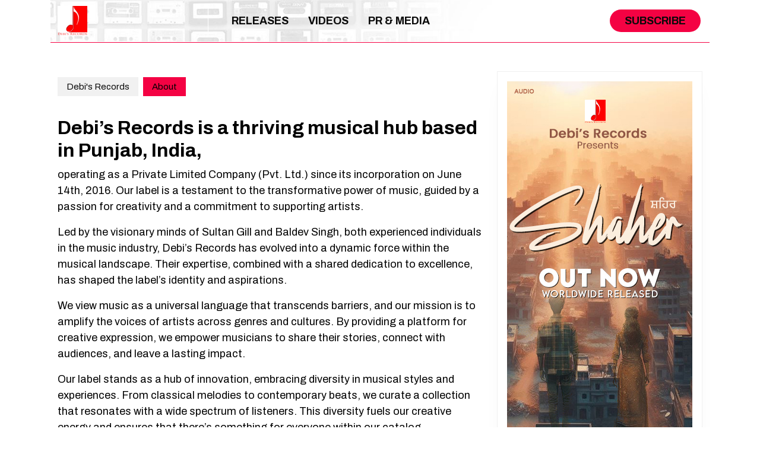

--- FILE ---
content_type: text/html; charset=UTF-8
request_url: https://debisrecords.com/about/
body_size: 16653
content:
<!DOCTYPE html>

<html lang="en-US">

  <head>
      <meta charset="UTF-8">
      <meta name="viewport" content="width=device-width">
      <title>About &#8211; Debi&#039;s Records</title>
<meta name='robots' content='max-image-preview:large' />
	<style>img:is([sizes="auto" i], [sizes^="auto," i]) { contain-intrinsic-size: 3000px 1500px }</style>
	<link rel='dns-prefetch' href='//www.googletagmanager.com' />
<link rel='dns-prefetch' href='//fonts.googleapis.com' />
<link rel="alternate" type="application/rss+xml" title="Debi&#039;s Records &raquo; Feed" href="https://debisrecords.com/feed/" />
<link rel="alternate" type="application/rss+xml" title="Debi&#039;s Records &raquo; Comments Feed" href="https://debisrecords.com/comments/feed/" />
<script type="text/javascript">
/* <![CDATA[ */
window._wpemojiSettings = {"baseUrl":"https:\/\/s.w.org\/images\/core\/emoji\/16.0.1\/72x72\/","ext":".png","svgUrl":"https:\/\/s.w.org\/images\/core\/emoji\/16.0.1\/svg\/","svgExt":".svg","source":{"concatemoji":"https:\/\/debisrecords.com\/wp-includes\/js\/wp-emoji-release.min.js?ver=6.8.3"}};
/*! This file is auto-generated */
!function(s,n){var o,i,e;function c(e){try{var t={supportTests:e,timestamp:(new Date).valueOf()};sessionStorage.setItem(o,JSON.stringify(t))}catch(e){}}function p(e,t,n){e.clearRect(0,0,e.canvas.width,e.canvas.height),e.fillText(t,0,0);var t=new Uint32Array(e.getImageData(0,0,e.canvas.width,e.canvas.height).data),a=(e.clearRect(0,0,e.canvas.width,e.canvas.height),e.fillText(n,0,0),new Uint32Array(e.getImageData(0,0,e.canvas.width,e.canvas.height).data));return t.every(function(e,t){return e===a[t]})}function u(e,t){e.clearRect(0,0,e.canvas.width,e.canvas.height),e.fillText(t,0,0);for(var n=e.getImageData(16,16,1,1),a=0;a<n.data.length;a++)if(0!==n.data[a])return!1;return!0}function f(e,t,n,a){switch(t){case"flag":return n(e,"\ud83c\udff3\ufe0f\u200d\u26a7\ufe0f","\ud83c\udff3\ufe0f\u200b\u26a7\ufe0f")?!1:!n(e,"\ud83c\udde8\ud83c\uddf6","\ud83c\udde8\u200b\ud83c\uddf6")&&!n(e,"\ud83c\udff4\udb40\udc67\udb40\udc62\udb40\udc65\udb40\udc6e\udb40\udc67\udb40\udc7f","\ud83c\udff4\u200b\udb40\udc67\u200b\udb40\udc62\u200b\udb40\udc65\u200b\udb40\udc6e\u200b\udb40\udc67\u200b\udb40\udc7f");case"emoji":return!a(e,"\ud83e\udedf")}return!1}function g(e,t,n,a){var r="undefined"!=typeof WorkerGlobalScope&&self instanceof WorkerGlobalScope?new OffscreenCanvas(300,150):s.createElement("canvas"),o=r.getContext("2d",{willReadFrequently:!0}),i=(o.textBaseline="top",o.font="600 32px Arial",{});return e.forEach(function(e){i[e]=t(o,e,n,a)}),i}function t(e){var t=s.createElement("script");t.src=e,t.defer=!0,s.head.appendChild(t)}"undefined"!=typeof Promise&&(o="wpEmojiSettingsSupports",i=["flag","emoji"],n.supports={everything:!0,everythingExceptFlag:!0},e=new Promise(function(e){s.addEventListener("DOMContentLoaded",e,{once:!0})}),new Promise(function(t){var n=function(){try{var e=JSON.parse(sessionStorage.getItem(o));if("object"==typeof e&&"number"==typeof e.timestamp&&(new Date).valueOf()<e.timestamp+604800&&"object"==typeof e.supportTests)return e.supportTests}catch(e){}return null}();if(!n){if("undefined"!=typeof Worker&&"undefined"!=typeof OffscreenCanvas&&"undefined"!=typeof URL&&URL.createObjectURL&&"undefined"!=typeof Blob)try{var e="postMessage("+g.toString()+"("+[JSON.stringify(i),f.toString(),p.toString(),u.toString()].join(",")+"));",a=new Blob([e],{type:"text/javascript"}),r=new Worker(URL.createObjectURL(a),{name:"wpTestEmojiSupports"});return void(r.onmessage=function(e){c(n=e.data),r.terminate(),t(n)})}catch(e){}c(n=g(i,f,p,u))}t(n)}).then(function(e){for(var t in e)n.supports[t]=e[t],n.supports.everything=n.supports.everything&&n.supports[t],"flag"!==t&&(n.supports.everythingExceptFlag=n.supports.everythingExceptFlag&&n.supports[t]);n.supports.everythingExceptFlag=n.supports.everythingExceptFlag&&!n.supports.flag,n.DOMReady=!1,n.readyCallback=function(){n.DOMReady=!0}}).then(function(){return e}).then(function(){var e;n.supports.everything||(n.readyCallback(),(e=n.source||{}).concatemoji?t(e.concatemoji):e.wpemoji&&e.twemoji&&(t(e.twemoji),t(e.wpemoji)))}))}((window,document),window._wpemojiSettings);
/* ]]> */
</script>

<style id='wp-emoji-styles-inline-css' type='text/css'>

	img.wp-smiley, img.emoji {
		display: inline !important;
		border: none !important;
		box-shadow: none !important;
		height: 1em !important;
		width: 1em !important;
		margin: 0 0.07em !important;
		vertical-align: -0.1em !important;
		background: none !important;
		padding: 0 !important;
	}
</style>
<link rel='stylesheet' id='wp-block-library-css' href='https://debisrecords.com/wp-includes/css/dist/block-library/style.min.css?ver=6.8.3' type='text/css' media='all' />
<style id='wp-block-library-theme-inline-css' type='text/css'>
.wp-block-audio :where(figcaption){color:#555;font-size:13px;text-align:center}.is-dark-theme .wp-block-audio :where(figcaption){color:#ffffffa6}.wp-block-audio{margin:0 0 1em}.wp-block-code{border:1px solid #ccc;border-radius:4px;font-family:Menlo,Consolas,monaco,monospace;padding:.8em 1em}.wp-block-embed :where(figcaption){color:#555;font-size:13px;text-align:center}.is-dark-theme .wp-block-embed :where(figcaption){color:#ffffffa6}.wp-block-embed{margin:0 0 1em}.blocks-gallery-caption{color:#555;font-size:13px;text-align:center}.is-dark-theme .blocks-gallery-caption{color:#ffffffa6}:root :where(.wp-block-image figcaption){color:#555;font-size:13px;text-align:center}.is-dark-theme :root :where(.wp-block-image figcaption){color:#ffffffa6}.wp-block-image{margin:0 0 1em}.wp-block-pullquote{border-bottom:4px solid;border-top:4px solid;color:currentColor;margin-bottom:1.75em}.wp-block-pullquote cite,.wp-block-pullquote footer,.wp-block-pullquote__citation{color:currentColor;font-size:.8125em;font-style:normal;text-transform:uppercase}.wp-block-quote{border-left:.25em solid;margin:0 0 1.75em;padding-left:1em}.wp-block-quote cite,.wp-block-quote footer{color:currentColor;font-size:.8125em;font-style:normal;position:relative}.wp-block-quote:where(.has-text-align-right){border-left:none;border-right:.25em solid;padding-left:0;padding-right:1em}.wp-block-quote:where(.has-text-align-center){border:none;padding-left:0}.wp-block-quote.is-large,.wp-block-quote.is-style-large,.wp-block-quote:where(.is-style-plain){border:none}.wp-block-search .wp-block-search__label{font-weight:700}.wp-block-search__button{border:1px solid #ccc;padding:.375em .625em}:where(.wp-block-group.has-background){padding:1.25em 2.375em}.wp-block-separator.has-css-opacity{opacity:.4}.wp-block-separator{border:none;border-bottom:2px solid;margin-left:auto;margin-right:auto}.wp-block-separator.has-alpha-channel-opacity{opacity:1}.wp-block-separator:not(.is-style-wide):not(.is-style-dots){width:100px}.wp-block-separator.has-background:not(.is-style-dots){border-bottom:none;height:1px}.wp-block-separator.has-background:not(.is-style-wide):not(.is-style-dots){height:2px}.wp-block-table{margin:0 0 1em}.wp-block-table td,.wp-block-table th{word-break:normal}.wp-block-table :where(figcaption){color:#555;font-size:13px;text-align:center}.is-dark-theme .wp-block-table :where(figcaption){color:#ffffffa6}.wp-block-video :where(figcaption){color:#555;font-size:13px;text-align:center}.is-dark-theme .wp-block-video :where(figcaption){color:#ffffffa6}.wp-block-video{margin:0 0 1em}:root :where(.wp-block-template-part.has-background){margin-bottom:0;margin-top:0;padding:1.25em 2.375em}
</style>
<style id='classic-theme-styles-inline-css' type='text/css'>
/*! This file is auto-generated */
.wp-block-button__link{color:#fff;background-color:#32373c;border-radius:9999px;box-shadow:none;text-decoration:none;padding:calc(.667em + 2px) calc(1.333em + 2px);font-size:1.125em}.wp-block-file__button{background:#32373c;color:#fff;text-decoration:none}
</style>
<style id='global-styles-inline-css' type='text/css'>
:root{--wp--preset--aspect-ratio--square: 1;--wp--preset--aspect-ratio--4-3: 4/3;--wp--preset--aspect-ratio--3-4: 3/4;--wp--preset--aspect-ratio--3-2: 3/2;--wp--preset--aspect-ratio--2-3: 2/3;--wp--preset--aspect-ratio--16-9: 16/9;--wp--preset--aspect-ratio--9-16: 9/16;--wp--preset--color--black: #000000;--wp--preset--color--cyan-bluish-gray: #abb8c3;--wp--preset--color--white: #ffffff;--wp--preset--color--pale-pink: #f78da7;--wp--preset--color--vivid-red: #cf2e2e;--wp--preset--color--luminous-vivid-orange: #ff6900;--wp--preset--color--luminous-vivid-amber: #fcb900;--wp--preset--color--light-green-cyan: #7bdcb5;--wp--preset--color--vivid-green-cyan: #00d084;--wp--preset--color--pale-cyan-blue: #8ed1fc;--wp--preset--color--vivid-cyan-blue: #0693e3;--wp--preset--color--vivid-purple: #9b51e0;--wp--preset--gradient--vivid-cyan-blue-to-vivid-purple: linear-gradient(135deg,rgba(6,147,227,1) 0%,rgb(155,81,224) 100%);--wp--preset--gradient--light-green-cyan-to-vivid-green-cyan: linear-gradient(135deg,rgb(122,220,180) 0%,rgb(0,208,130) 100%);--wp--preset--gradient--luminous-vivid-amber-to-luminous-vivid-orange: linear-gradient(135deg,rgba(252,185,0,1) 0%,rgba(255,105,0,1) 100%);--wp--preset--gradient--luminous-vivid-orange-to-vivid-red: linear-gradient(135deg,rgba(255,105,0,1) 0%,rgb(207,46,46) 100%);--wp--preset--gradient--very-light-gray-to-cyan-bluish-gray: linear-gradient(135deg,rgb(238,238,238) 0%,rgb(169,184,195) 100%);--wp--preset--gradient--cool-to-warm-spectrum: linear-gradient(135deg,rgb(74,234,220) 0%,rgb(151,120,209) 20%,rgb(207,42,186) 40%,rgb(238,44,130) 60%,rgb(251,105,98) 80%,rgb(254,248,76) 100%);--wp--preset--gradient--blush-light-purple: linear-gradient(135deg,rgb(255,206,236) 0%,rgb(152,150,240) 100%);--wp--preset--gradient--blush-bordeaux: linear-gradient(135deg,rgb(254,205,165) 0%,rgb(254,45,45) 50%,rgb(107,0,62) 100%);--wp--preset--gradient--luminous-dusk: linear-gradient(135deg,rgb(255,203,112) 0%,rgb(199,81,192) 50%,rgb(65,88,208) 100%);--wp--preset--gradient--pale-ocean: linear-gradient(135deg,rgb(255,245,203) 0%,rgb(182,227,212) 50%,rgb(51,167,181) 100%);--wp--preset--gradient--electric-grass: linear-gradient(135deg,rgb(202,248,128) 0%,rgb(113,206,126) 100%);--wp--preset--gradient--midnight: linear-gradient(135deg,rgb(2,3,129) 0%,rgb(40,116,252) 100%);--wp--preset--font-size--small: 13px;--wp--preset--font-size--medium: 20px;--wp--preset--font-size--large: 36px;--wp--preset--font-size--x-large: 42px;--wp--preset--spacing--20: 0.44rem;--wp--preset--spacing--30: 0.67rem;--wp--preset--spacing--40: 1rem;--wp--preset--spacing--50: 1.5rem;--wp--preset--spacing--60: 2.25rem;--wp--preset--spacing--70: 3.38rem;--wp--preset--spacing--80: 5.06rem;--wp--preset--shadow--natural: 6px 6px 9px rgba(0, 0, 0, 0.2);--wp--preset--shadow--deep: 12px 12px 50px rgba(0, 0, 0, 0.4);--wp--preset--shadow--sharp: 6px 6px 0px rgba(0, 0, 0, 0.2);--wp--preset--shadow--outlined: 6px 6px 0px -3px rgba(255, 255, 255, 1), 6px 6px rgba(0, 0, 0, 1);--wp--preset--shadow--crisp: 6px 6px 0px rgba(0, 0, 0, 1);}:where(.is-layout-flex){gap: 0.5em;}:where(.is-layout-grid){gap: 0.5em;}body .is-layout-flex{display: flex;}.is-layout-flex{flex-wrap: wrap;align-items: center;}.is-layout-flex > :is(*, div){margin: 0;}body .is-layout-grid{display: grid;}.is-layout-grid > :is(*, div){margin: 0;}:where(.wp-block-columns.is-layout-flex){gap: 2em;}:where(.wp-block-columns.is-layout-grid){gap: 2em;}:where(.wp-block-post-template.is-layout-flex){gap: 1.25em;}:where(.wp-block-post-template.is-layout-grid){gap: 1.25em;}.has-black-color{color: var(--wp--preset--color--black) !important;}.has-cyan-bluish-gray-color{color: var(--wp--preset--color--cyan-bluish-gray) !important;}.has-white-color{color: var(--wp--preset--color--white) !important;}.has-pale-pink-color{color: var(--wp--preset--color--pale-pink) !important;}.has-vivid-red-color{color: var(--wp--preset--color--vivid-red) !important;}.has-luminous-vivid-orange-color{color: var(--wp--preset--color--luminous-vivid-orange) !important;}.has-luminous-vivid-amber-color{color: var(--wp--preset--color--luminous-vivid-amber) !important;}.has-light-green-cyan-color{color: var(--wp--preset--color--light-green-cyan) !important;}.has-vivid-green-cyan-color{color: var(--wp--preset--color--vivid-green-cyan) !important;}.has-pale-cyan-blue-color{color: var(--wp--preset--color--pale-cyan-blue) !important;}.has-vivid-cyan-blue-color{color: var(--wp--preset--color--vivid-cyan-blue) !important;}.has-vivid-purple-color{color: var(--wp--preset--color--vivid-purple) !important;}.has-black-background-color{background-color: var(--wp--preset--color--black) !important;}.has-cyan-bluish-gray-background-color{background-color: var(--wp--preset--color--cyan-bluish-gray) !important;}.has-white-background-color{background-color: var(--wp--preset--color--white) !important;}.has-pale-pink-background-color{background-color: var(--wp--preset--color--pale-pink) !important;}.has-vivid-red-background-color{background-color: var(--wp--preset--color--vivid-red) !important;}.has-luminous-vivid-orange-background-color{background-color: var(--wp--preset--color--luminous-vivid-orange) !important;}.has-luminous-vivid-amber-background-color{background-color: var(--wp--preset--color--luminous-vivid-amber) !important;}.has-light-green-cyan-background-color{background-color: var(--wp--preset--color--light-green-cyan) !important;}.has-vivid-green-cyan-background-color{background-color: var(--wp--preset--color--vivid-green-cyan) !important;}.has-pale-cyan-blue-background-color{background-color: var(--wp--preset--color--pale-cyan-blue) !important;}.has-vivid-cyan-blue-background-color{background-color: var(--wp--preset--color--vivid-cyan-blue) !important;}.has-vivid-purple-background-color{background-color: var(--wp--preset--color--vivid-purple) !important;}.has-black-border-color{border-color: var(--wp--preset--color--black) !important;}.has-cyan-bluish-gray-border-color{border-color: var(--wp--preset--color--cyan-bluish-gray) !important;}.has-white-border-color{border-color: var(--wp--preset--color--white) !important;}.has-pale-pink-border-color{border-color: var(--wp--preset--color--pale-pink) !important;}.has-vivid-red-border-color{border-color: var(--wp--preset--color--vivid-red) !important;}.has-luminous-vivid-orange-border-color{border-color: var(--wp--preset--color--luminous-vivid-orange) !important;}.has-luminous-vivid-amber-border-color{border-color: var(--wp--preset--color--luminous-vivid-amber) !important;}.has-light-green-cyan-border-color{border-color: var(--wp--preset--color--light-green-cyan) !important;}.has-vivid-green-cyan-border-color{border-color: var(--wp--preset--color--vivid-green-cyan) !important;}.has-pale-cyan-blue-border-color{border-color: var(--wp--preset--color--pale-cyan-blue) !important;}.has-vivid-cyan-blue-border-color{border-color: var(--wp--preset--color--vivid-cyan-blue) !important;}.has-vivid-purple-border-color{border-color: var(--wp--preset--color--vivid-purple) !important;}.has-vivid-cyan-blue-to-vivid-purple-gradient-background{background: var(--wp--preset--gradient--vivid-cyan-blue-to-vivid-purple) !important;}.has-light-green-cyan-to-vivid-green-cyan-gradient-background{background: var(--wp--preset--gradient--light-green-cyan-to-vivid-green-cyan) !important;}.has-luminous-vivid-amber-to-luminous-vivid-orange-gradient-background{background: var(--wp--preset--gradient--luminous-vivid-amber-to-luminous-vivid-orange) !important;}.has-luminous-vivid-orange-to-vivid-red-gradient-background{background: var(--wp--preset--gradient--luminous-vivid-orange-to-vivid-red) !important;}.has-very-light-gray-to-cyan-bluish-gray-gradient-background{background: var(--wp--preset--gradient--very-light-gray-to-cyan-bluish-gray) !important;}.has-cool-to-warm-spectrum-gradient-background{background: var(--wp--preset--gradient--cool-to-warm-spectrum) !important;}.has-blush-light-purple-gradient-background{background: var(--wp--preset--gradient--blush-light-purple) !important;}.has-blush-bordeaux-gradient-background{background: var(--wp--preset--gradient--blush-bordeaux) !important;}.has-luminous-dusk-gradient-background{background: var(--wp--preset--gradient--luminous-dusk) !important;}.has-pale-ocean-gradient-background{background: var(--wp--preset--gradient--pale-ocean) !important;}.has-electric-grass-gradient-background{background: var(--wp--preset--gradient--electric-grass) !important;}.has-midnight-gradient-background{background: var(--wp--preset--gradient--midnight) !important;}.has-small-font-size{font-size: var(--wp--preset--font-size--small) !important;}.has-medium-font-size{font-size: var(--wp--preset--font-size--medium) !important;}.has-large-font-size{font-size: var(--wp--preset--font-size--large) !important;}.has-x-large-font-size{font-size: var(--wp--preset--font-size--x-large) !important;}
:where(.wp-block-post-template.is-layout-flex){gap: 1.25em;}:where(.wp-block-post-template.is-layout-grid){gap: 1.25em;}
:where(.wp-block-columns.is-layout-flex){gap: 2em;}:where(.wp-block-columns.is-layout-grid){gap: 2em;}
:root :where(.wp-block-pullquote){font-size: 1.5em;line-height: 1.6;}
</style>
<link rel='stylesheet' id='embedpress-style-css' href='https://debisrecords.com/wp-content/plugins/embedpress/assets/css/embedpress.css?ver=4.2.7' type='text/css' media='all' />
<link rel='stylesheet' id='bootstrap-style-css' href='https://debisrecords.com/wp-content/themes/music-recording-studio/assets/css/bootstrap.css?ver=6.8.3' type='text/css' media='all' />
<link rel='stylesheet' id='music-recording-studio-basic-style-css' href='https://debisrecords.com/wp-content/themes/music-recording-studio/style.css?ver=6.8.3' type='text/css' media='all' />
<style id='music-recording-studio-basic-style-inline-css' type='text/css'>
.more-btn a:hover,input[type="submit"]:hover,#comments input[type="submit"]:hover,#comments a.comment-reply-link:hover,.pagination .current,.pagination a:hover,#footer .tagcloud a:hover,#sidebar .tagcloud a:hover,.woocommerce #respond input#submit:hover, .woocommerce a.button:hover, .woocommerce button.button:hover, .woocommerce input.button:hover,.woocommerce #respond input#submit.alt:hover, .woocommerce a.button.alt:hover, .woocommerce button.button.alt:hover, .woocommerce input.button.alt:hover,.widget_product_search button:hover,nav.woocommerce-MyAccount-navigation ul li:hover, .main-navigation ul li a:hover, .main-navigation ul.sub-menu>li>a:before, #slider .carousel-control-next i:hover, #slider .carousel-control-prev i:hover, .view-all-btn a,.more-btn a,#comments input[type="submit"],#comments a.comment-reply-link,input[type="submit"],.woocommerce #respond input#submit, .woocommerce a.button, .woocommerce button.button, .woocommerce input.button,.woocommerce #respond input#submit.alt, .woocommerce a.button.alt, .woocommerce button.button.alt, .woocommerce input.button.alt,nav.woocommerce-MyAccount-navigation ul li,.pro-button a, .woocommerce a.added_to_cart.wc-forward, #service-section .owl-nav button:hover i, #preloader, #footer-2, #footer .wp-block-search .wp-block-search__button, #sidebar .wp-block-search .wp-block-search__button, .scrollup i, #sidebar h3, .pagination span, .pagination a, .widget_product_search button, .woocommerce span.onsale, .toggle-nav button, .breadcrumbs a:hover, .breadcrumbs span,#sidebar label.wp-block-search__label,#sidebar .wp-block-heading,.nav-previous a,.nav-next a,#sidebar ul li::before,.wp-block-tag-cloud a:hover,span.post-page-numbers.current, span.post-page-numbers.current, .post-nav-links a,a.wc-block-components-checkout-return-to-cart-button, a.wc-block-components-checkout-return-to-cart-button:hover{background-color: #f40243;}.wp-block-woocommerce-cart .wc-block-cart__submit-button, .wc-block-components-checkout-place-order-button, .wc-block-components-totals-coupon__button,.wc-block-components-order-summary .wc-block-components-order-summary-item__quantity,.wp-block-woocommerce-empty-cart-block .wc-block-grid__product-onsale,.wp-block-button__link{background-color: #f40243!important;}a, #service-section strong, #service-section .owl-nav button i, .post-main-box:hover .post-info span a, .single-post .post-info:hover a, .middle-bar h6, .post-main-box:hover h2 a, #footer .textwidget a,#footer li a:hover,.post-main-box:hover h3 a,#sidebar ul li a:hover,.post-navigation a:hover .post-title, .post-navigation a:focus .post-title,.post-navigation a:hover,.post-navigation a:focus,.wp-block-quote, .wp-block-quote:not(.is-large):not(.is-style-large), .wp-block-pullquote{color: #f40243;}#slider .carousel-control-next i:hover, #slider .carousel-control-prev i:hover, #service-section .owl-nav button i,.wp-block-quote, .wp-block-quote:not(.is-large):not(.is-style-large), .wp-block-pullquote,.wp-block-woocommerce-empty-cart-block .wc-block-grid__product-onsale{border-color: #f40243!important;}.main-header{border-bottom-color: #f40243;}a:focus span, a:focus, input[type="text"]:focus, input[type="email"]:focus, input[type="phno"]:focus, input[type="password"]:focus, input[type="search"]:focus, input[type="tel"]:focus, textarea:focus, input[type="submit"]:focus, #comments:focus, select:focus, button:focus, .main-navigation ul ul a:focus, .toggle-nav button:focus, .main-navigation a:focus, .toggle-nav button:focus, #footer a:focus, .serach_inner input[type="submit"]:focus, button.close:focus{outline: 3px solid#f40243!important;}@media screen and (max-width:1000px) {.main-navigation a:hover{
			color:#f40243!important;
			}}@media screen and (max-width:768px) {.page-template-custom-home-page .main-header{
			border-bottom-color:#f40243!important;
			}}body{max-width: 1140px; width: 100%; padding-right: 15px; padding-left: 15px; margin-right: auto; margin-left: auto;}.box-image img, #content-vw img{box-shadow: 2px 2px 2px #cccccc;}@media screen and (max-width:575px){.main-header.header-sticky.header-fixed{position:static;} }@media screen and (max-width:575px) {#slider{display:none;} }@media screen and (max-width:575px){.page-template-custom-home-page.admin-bar .homepageheader{margin-top: 45px;} }@media screen and (max-width:575px) {#sidebar{display:none;} }@media screen and (max-width:575px) {.scrollup i{visibility:visible !important;} }.post-main-box .more-btn a{border-radius: 14px;}.post-main-box .more-btn a{padding-top: 3px!important; padding-bottom: 3px!important;padding-left: !important;padding-right: !important;}.more-btn a{font-size: 14;}.more-btn a{text-transform:Capitalize;}.more-btn a{letter-spacing: ;}.post-main-box{}#footer-2{background-color: #de3960;}#footer h3, #footer .wp-block-search .wp-block-search__label{text-align: left;}#footer .widget{text-align: left;}.copyright p{text-align: left;}
		@media screen and (max-width:720px) {
			.copyright p{text-align: center;} }#footer{background-color: #2b2b2b;}#footer{background-attachment: fixed !important; background-position: center !important;}#footer{background-position: center center!important;}.main-header .logo{padding: 0px;}.logo img{width: 50px;}.logo img{height: 50px;}.main-navigation a{color: #0a0a0a;}.main-navigation ul li a:hover{color: #2b2b2b;}.main-navigation a{}.main-navigation a{font-weight: 500;}.main-navigation a{text-transform:Capitalize;}.woocommerce ul.products li.product .onsale{left: -10px; right: auto;}.woocommerce span.onsale{border-radius: 100px;}.scrollup i{border-radius: 10px;}#sidebar .custom-social-icons i, #footer-2 .custom-social-icons i{font-size: 2px;}#sidebar .custom-social-icons i, #footer-2 .custom-social-icons i{padding: 2px;}#sidebar .custom-social-icons i, #footer-2 .custom-social-icons i{width: 2px;}#sidebar .custom-social-icons i, #footer-2 .custom-social-icons i{height: 2px;}#footer{}#footer h3, a.rsswidget.rss-widget-title{letter-spacing: 1px;}#footer h3, a.rsswidget.rss-widget-title{font-size: 30px;}#footer h3{text-transform:Capitalize;}#footer h3, a.rsswidget.rss-widget-title{font-weight: 600;}@media screen and (max-width:575px){
			#preloader{display:none !important;} }@media screen and (min-width:768px) {.breadcrumbs{text-align:start;}}
.more-btn a:hover,input[type="submit"]:hover,#comments input[type="submit"]:hover,#comments a.comment-reply-link:hover,.pagination .current,.pagination a:hover,#footer .tagcloud a:hover,#sidebar .tagcloud a:hover,.woocommerce #respond input#submit:hover, .woocommerce a.button:hover, .woocommerce button.button:hover, .woocommerce input.button:hover,.woocommerce #respond input#submit.alt:hover, .woocommerce a.button.alt:hover, .woocommerce button.button.alt:hover, .woocommerce input.button.alt:hover,.widget_product_search button:hover,nav.woocommerce-MyAccount-navigation ul li:hover, .main-navigation ul li a:hover, .main-navigation ul.sub-menu>li>a:before, #slider .carousel-control-next i:hover, #slider .carousel-control-prev i:hover, .view-all-btn a,.more-btn a,#comments input[type="submit"],#comments a.comment-reply-link,input[type="submit"],.woocommerce #respond input#submit, .woocommerce a.button, .woocommerce button.button, .woocommerce input.button,.woocommerce #respond input#submit.alt, .woocommerce a.button.alt, .woocommerce button.button.alt, .woocommerce input.button.alt,nav.woocommerce-MyAccount-navigation ul li,.pro-button a, .woocommerce a.added_to_cart.wc-forward, #service-section .owl-nav button:hover i, #preloader, #footer-2, #footer .wp-block-search .wp-block-search__button, #sidebar .wp-block-search .wp-block-search__button, .scrollup i, #sidebar h3, .pagination span, .pagination a, .widget_product_search button, .woocommerce span.onsale, .toggle-nav button, .breadcrumbs a:hover, .breadcrumbs span,#sidebar label.wp-block-search__label,#sidebar .wp-block-heading,.nav-previous a,.nav-next a,#sidebar ul li::before,.wp-block-tag-cloud a:hover,span.post-page-numbers.current, span.post-page-numbers.current, .post-nav-links a,a.wc-block-components-checkout-return-to-cart-button, a.wc-block-components-checkout-return-to-cart-button:hover{background-color: #f40243;}.wp-block-woocommerce-cart .wc-block-cart__submit-button, .wc-block-components-checkout-place-order-button, .wc-block-components-totals-coupon__button,.wc-block-components-order-summary .wc-block-components-order-summary-item__quantity,.wp-block-woocommerce-empty-cart-block .wc-block-grid__product-onsale,.wp-block-button__link{background-color: #f40243!important;}a, #service-section strong, #service-section .owl-nav button i, .post-main-box:hover .post-info span a, .single-post .post-info:hover a, .middle-bar h6, .post-main-box:hover h2 a, #footer .textwidget a,#footer li a:hover,.post-main-box:hover h3 a,#sidebar ul li a:hover,.post-navigation a:hover .post-title, .post-navigation a:focus .post-title,.post-navigation a:hover,.post-navigation a:focus,.wp-block-quote, .wp-block-quote:not(.is-large):not(.is-style-large), .wp-block-pullquote{color: #f40243;}#slider .carousel-control-next i:hover, #slider .carousel-control-prev i:hover, #service-section .owl-nav button i,.wp-block-quote, .wp-block-quote:not(.is-large):not(.is-style-large), .wp-block-pullquote,.wp-block-woocommerce-empty-cart-block .wc-block-grid__product-onsale{border-color: #f40243!important;}.main-header{border-bottom-color: #f40243;}a:focus span, a:focus, input[type="text"]:focus, input[type="email"]:focus, input[type="phno"]:focus, input[type="password"]:focus, input[type="search"]:focus, input[type="tel"]:focus, textarea:focus, input[type="submit"]:focus, #comments:focus, select:focus, button:focus, .main-navigation ul ul a:focus, .toggle-nav button:focus, .main-navigation a:focus, .toggle-nav button:focus, #footer a:focus, .serach_inner input[type="submit"]:focus, button.close:focus{outline: 3px solid#f40243!important;}@media screen and (max-width:1000px) {.main-navigation a:hover{
			color:#f40243!important;
			}}@media screen and (max-width:768px) {.page-template-custom-home-page .main-header{
			border-bottom-color:#f40243!important;
			}}body{max-width: 1140px; width: 100%; padding-right: 15px; padding-left: 15px; margin-right: auto; margin-left: auto;}.box-image img, #content-vw img{box-shadow: 2px 2px 2px #cccccc;}@media screen and (max-width:575px){.main-header.header-sticky.header-fixed{position:static;} }@media screen and (max-width:575px) {#slider{display:none;} }@media screen and (max-width:575px){.page-template-custom-home-page.admin-bar .homepageheader{margin-top: 45px;} }@media screen and (max-width:575px) {#sidebar{display:none;} }@media screen and (max-width:575px) {.scrollup i{visibility:visible !important;} }.post-main-box .more-btn a{border-radius: 14px;}.post-main-box .more-btn a{padding-top: 3px!important; padding-bottom: 3px!important;padding-left: !important;padding-right: !important;}.more-btn a{font-size: 14;}.more-btn a{text-transform:Capitalize;}.more-btn a{letter-spacing: ;}.post-main-box{}#footer-2{background-color: #de3960;}#footer h3, #footer .wp-block-search .wp-block-search__label{text-align: left;}#footer .widget{text-align: left;}.copyright p{text-align: left;}
		@media screen and (max-width:720px) {
			.copyright p{text-align: center;} }#footer{background-color: #2b2b2b;}#footer{background-attachment: fixed !important; background-position: center !important;}#footer{background-position: center center!important;}.main-header .logo{padding: 0px;}.logo img{width: 50px;}.logo img{height: 50px;}.main-navigation a{color: #0a0a0a;}.main-navigation ul li a:hover{color: #2b2b2b;}.main-navigation a{}.main-navigation a{font-weight: 500;}.main-navigation a{text-transform:Capitalize;}.woocommerce ul.products li.product .onsale{left: -10px; right: auto;}.woocommerce span.onsale{border-radius: 100px;}.scrollup i{border-radius: 10px;}#sidebar .custom-social-icons i, #footer-2 .custom-social-icons i{font-size: 2px;}#sidebar .custom-social-icons i, #footer-2 .custom-social-icons i{padding: 2px;}#sidebar .custom-social-icons i, #footer-2 .custom-social-icons i{width: 2px;}#sidebar .custom-social-icons i, #footer-2 .custom-social-icons i{height: 2px;}#footer{}#footer h3, a.rsswidget.rss-widget-title{letter-spacing: 1px;}#footer h3, a.rsswidget.rss-widget-title{font-size: 30px;}#footer h3{text-transform:Capitalize;}#footer h3, a.rsswidget.rss-widget-title{font-weight: 600;}@media screen and (max-width:575px){
			#preloader{display:none !important;} }@media screen and (min-width:768px) {.breadcrumbs{text-align:start;}}

        .main-header{
			background-image:url('https://debisrecords.com/wp-content/uploads/2023/08/cropped-Debis_Records_Header_Img_ref.jpg');
			background-position: center top;
		    background-size: 100% 100%;
		}
</style>
<link rel='stylesheet' id='musician-band-artist-style-css' href='https://debisrecords.com/wp-content/themes/musician-band-artist/style.css?ver=6.8.3' type='text/css' media='all' />
<style id='musician-band-artist-style-inline-css' type='text/css'>
.header-btn a, .seemore-btn a, .abt-cont i,.post-categories li a ,.post-categories li a:hover,.post-nav-links span,.post-nav-links a,.wp-block-button__link,.wp-block-tag-cloud a:hover,.wp-block-woocommerce-cart .wc-block-cart__submit-button, .wc-block-components-checkout-place-order-button, .wc-block-components-totals-coupon__button,.wp-block-woocommerce-empty-cart-block .wc-block-grid__product-onsale{background: #f40243 !important;}#topbar .social-icons .widget a:hover, p.site-title a:hover, .logo h1 a:hover,.main-navigation ul li a:hover{color: #f40243 !important;}body{max-width: 1140px; width: 100%; padding-right: 15px; padding-left: 15px; margin-right: auto; margin-left: auto;}.page-template-custom-home-page .main-header{width: 100%;}.scrollup i{right: 100px;}.scrollup.left i{left: 100px;}.main-navigation a, .page-template-custom-home-page .main-navigation a{color: #0a0a0a;}.main-navigation ul li a:hover{color: #2b2b2b!important;}#footer{background-color: #2b2b2b;} .page-template-custom-home-page .main-navigation a{ color: #000;}.main-navigation a{font-weight: 700;}.main-navigation a{text-transform:Capitalize;}
</style>
<link rel='stylesheet' id='musician-band-artist-block-style-css' href='https://debisrecords.com/wp-content/themes/musician-band-artist/assets/css/blocks.css?ver=6.8.3' type='text/css' media='all' />
<link rel='stylesheet' id='owl.carousel-style-css' href='https://debisrecords.com/wp-content/themes/musician-band-artist/assets/css/owl.carousel.css?ver=6.8.3' type='text/css' media='all' />
<link rel='stylesheet' id='musician-band-artist-block-patterns-style-frontend-css' href='https://debisrecords.com/wp-content/themes/musician-band-artist/inc/block-patterns/css/block-frontend.css?ver=6.8.3' type='text/css' media='all' />
<link rel='stylesheet' id='music-recording-studio-font-css' href='//fonts.googleapis.com/css?family=ABeeZee%3Aital%400%3B1%7CAbril+Fatface%7CAcme%7CAlfa+Slab+One%7CAllura%7CAnton%7CArchitects+Daughter%7CArchivo%3Aital%2Cwght%400%2C100%3B0%2C200%3B0%2C300%3B0%2C400%3B0%2C500%3B0%2C600%3B0%2C700%3B0%2C800%3B0%2C900%3B1%2C100%3B1%2C200%3B1%2C300%3B1%2C400%3B1%2C500%3B1%2C600%3B1%2C700%3B1%2C800%3B1%2C900%7CArimo%3Aital%2Cwght%400%2C400%3B0%2C500%3B0%2C600%3B0%2C700%3B1%2C400%3B1%2C500%3B1%2C600%3B1%2C700%7CArsenal%3Aital%2Cwght%400%2C400%3B0%2C700%3B1%2C400%3B1%2C700%7CArvo%3Aital%2Cwght%400%2C400%3B0%2C700%3B1%2C400%3B1%2C700%7CAlegreya+Sans%3Aital%2Cwght%400%2C100%3B0%2C300%3B0%2C400%3B0%2C500%3B0%2C700%3B0%2C800%3B0%2C900%3B1%2C100%3B1%2C300%3B1%2C400%3B1%2C500%3B1%2C700%3B1%2C800%3B1%2C900%7CAsap%3Aital%2Cwght%400%2C100%3B0%2C200%3B0%2C300%3B0%2C400%3B0%2C500%3B0%2C600%3B0%2C700%3B0%2C800%3B0%2C900%3B1%2C100%3B1%2C200%3B1%2C300%3B1%2C400%3B1%2C500%3B1%2C600%3B1%2C700%3B1%2C800%3B1%2C900%7CAssistant%3Awght%40200%3B300%3B400%3B500%3B600%3B700%3B800%7CAveria+Serif+Libre%3Aital%2Cwght%400%2C300%3B0%2C400%3B0%2C700%3B1%2C300%3B1%2C400%3B1%2C700%7CBangers%7CBoogaloo%7CBad+Script%7CBarlow+Condensed%3Aital%2Cwght%400%2C100%3B0%2C200%3B0%2C300%3B0%2C400%3B0%2C500%3B0%2C600%3B0%2C700%3B0%2C800%3B0%2C900%3B1%2C100%3B1%2C200%3B1%2C300%3B1%2C400%3B1%2C500%3B1%2C600%3B1%2C700%3B1%2C800%3B1%2C900%7CBitter%3Aital%2Cwght%400%2C100%3B0%2C200%3B0%2C300%3B0%2C400%3B0%2C500%3B0%2C600%3B0%2C700%3B0%2C800%3B0%2C900%3B1%2C100%3B1%2C200%3B1%2C300%3B1%2C400%3B1%2C500%3B1%2C600%3B1%2C700%3B1%2C800%3B1%2C900%7CBree+Serif%7CBenchNine%3Awght%40300%3B400%3B700%7CCabin%3Aital%2Cwght%400%2C400%3B0%2C500%3B0%2C600%3B0%2C700%3B1%2C400%3B1%2C500%3B1%2C600%3B1%2C700%7CCardo%3Aital%2Cwght%400%2C400%3B0%2C700%3B1%2C400%7CCourgette%7CCaveat+Brush%7CCherry+Swash%3Awght%40400%3B700%7CCormorant+Garamond%3Aital%2Cwght%400%2C300%3B0%2C400%3B0%2C500%3B0%2C600%3B0%2C700%3B1%2C300%3B1%2C400%3B1%2C500%3B1%2C600%3B1%2C700%7CCrimson+Text%3Aital%2Cwght%400%2C400%3B0%2C600%3B0%2C700%3B1%2C400%3B1%2C600%3B1%2C700%7CCuprum%3Aital%2Cwght%400%2C400%3B0%2C500%3B0%2C600%3B0%2C700%3B1%2C400%3B1%2C500%3B1%2C600%3B1%2C700%7CCookie%7CComing+Soon%7CCharm%3Awght%40400%3B700%7CChewy%7CDays+One%7CDM+Serif+Display%3Aital%400%3B1%7CDosis%3Awght%40200%3B300%3B400%3B500%3B600%3B700%3B800%7CEB+Garamond%3Aital%2Cwght%400%2C400%3B0%2C500%3B0%2C600%3B0%2C700%3B0%2C800%3B1%2C400%3B1%2C500%3B1%2C600%3B1%2C700%3B1%2C800%7CEconomica%3Aital%2Cwght%400%2C400%3B0%2C700%3B1%2C400%3B1%2C700%7CExo+2%3Aital%2Cwght%400%2C100%3B0%2C200%3B0%2C300%3B0%2C400%3B0%2C500%3B0%2C600%3B0%2C700%3B0%2C800%3B0%2C900%3B1%2C100%3B1%2C200%3B1%2C400%3B1%2C500%3B1%2C600%3B1%2C700%3B1%2C800%3B1%2C900%7CFira+Sans%3Aital%2Cwght%400%2C100%3B0%2C200%3B0%2C300%3B0%2C400%3B0%2C500%3B0%2C600%3B0%2C700%3B0%2C800%3B0%2C900%3B1%2C100%3B1%2C200%3B1%2C300%3B1%2C400%3B1%2C500%3B1%2C600%3B1%2C700%3B1%2C800%3B1%2C900%7CFredoka+One%7CFjalla+One%7CFrank+Ruhl+Libre%3Awght%40300%3B400%3B500%3B700%3B900%7CGabriela%7CGloria+Hallelujah%7CGreat+Vibes%7CHandlee%7CHammersmith+One%7CHeebo%3Awght%40100%3B200%3B300%3B400%3B500%3B600%3B700%3B800%3B900%7CHind%3Awght%40300%3B400%3B500%3B600%3B700%7CInconsolata%3Awght%40200%3B300%3B400%3B500%3B600%3B700%3B800%3B900%7CIndie+Flower%7CIM+Fell+English+SC%7CJulius+Sans+One%7CJomhuria%7CJosefin+Slab%3Aital%2Cwght%400%2C100%3B0%2C200%3B0%2C300%3B0%2C400%3B0%2C500%3B0%2C600%3B0%2C700%3B1%2C100%3B1%2C200%3B1%2C300%3B1%2C400%3B1%2C500%3B1%2C600%3B1%2C700%7CJosefin+Sans%3Aital%2Cwght%400%2C100%3B0%2C200%3B0%2C300%3B0%2C400%3B0%2C500%3B0%2C600%3B0%2C700%3B1%2C100%3B1%2C200%3B1%2C300%3B1%2C400%3B1%2C500%3B1%2C600%3B1%2C700%7CJost%3Aital%2Cwght%400%2C100%3B0%2C200%3B0%2C300%3B0%2C400%3B0%2C500%3B0%2C600%3B0%2C700%3B0%2C800%3B0%2C900%3B1%2C100%3B1%2C200%3B1%2C300%3B1%2C400%3B1%2C500%3B1%2C600%3B1%2C700%3B1%2C800%3B1%2C900%7CKanit%3Aital%2Cwght%400%2C100%3B0%2C200%3B0%2C300%3B0%2C400%3B0%2C500%3B0%2C600%3B0%2C700%3B0%2C800%3B0%2C900%3B1%2C100%3B1%2C200%3B1%2C300%3B1%2C400%3B1%2C500%3B1%2C600%3B1%2C700%3B1%2C800%3B1%2C900%7CKaushan+Script%7CKrub%3Aital%2Cwght%400%2C200%3B0%2C300%3B0%2C400%3B0%2C500%3B0%2C600%3B0%2C700%3B1%2C200%3B1%2C300%3B1%2C400%3B1%2C500%3B1%2C600%3B1%2C700%7CLato%3Aital%2Cwght%400%2C100%3B0%2C300%3B0%2C400%3B0%2C700%3B0%2C900%3B1%2C100%3B1%2C300%3B1%2C400%3B1%2C700%3B1%2C900%7CLora%3Aital%2Cwght%400%2C400%3B0%2C500%3B0%2C600%3B0%2C700%3B1%2C400%3B1%2C500%3B1%2C600%3B1%2C700%7CLibre+Baskerville%3Aital%2Cwght%400%2C400%3B0%2C700%3B1%2C400%7CLiterata%3Aital%2Copsz%2Cwght%400%2C7..72%2C200%3B0%2C7..72%2C300%3B0%2C7..72%2C400%3B0%2C7..72%2C500%3B0%2C7..72%2C600%3B0%2C7..72%2C700%3B0%2C7..72%2C800%3B0%2C7..72%2C900%3B1%2C7..72%2C200%3B1%2C7..72%2C300%3B1%2C7..72%2C400%3B1%2C7..72%2C500%3B1%2C7..72%2C600%3B1%2C7..72%2C700%3B1%2C7..72%2C800%3B1%2C7..72%2C900%7CLobster%7CLobster+Two%3Aital%2Cwght%400%2C400%3B0%2C700%3B1%2C400%3B1%2C700%7CMerriweather%3Aital%2Cwght%400%2C300%3B0%2C400%3B0%2C700%3B0%2C900%3B1%2C300%3B1%2C400%3B1%2C700%3B1%2C900%7CMarck+Script%7CMarcellus%7CMerienda+One%7CMonda%3Awght%40400%3B700%7CMontserrat%3Aital%2Cwght%400%2C100%3B0%2C200%3B0%2C300%3B0%2C400%3B0%2C500%3B0%2C600%3B0%2C700%3B0%2C800%3B0%2C900%3B1%2C100%3B1%2C200%3B1%2C300%3B1%2C400%3B1%2C500%3B1%2C600%3B1%2C700%3B1%2C800%3B1%2C900%7CMulish%3Aital%2Cwght%400%2C200%3B0%2C300%3B0%2C400%3B0%2C500%3B0%2C600%3B0%2C700%3B0%2C800%3B0%2C900%3B0%2C1000%3B1%2C200%3B1%2C300%3B1%2C400%3B1%2C500%3B1%2C600%3B1%2C700%3B1%2C800%3B1%2C900%3B1%2C1000%7CNoto+Serif%3Aital%2Cwght%400%2C400%3B0%2C700%3B1%2C400%3B1%2C700%7CNunito+Sans%3Aital%2Cwght%400%2C200%3B0%2C300%3B0%2C400%3B0%2C600%3B0%2C700%3B0%2C800%3B0%2C900%3B1%2C200%3B1%2C300%3B1%2C400%3B1%2C600%3B1%2C700%3B1%2C800%3B1%2C900%7COpen+Sans%3Aital%2Cwght%400%2C300%3B0%2C400%3B0%2C500%3B0%2C600%3B0%2C700%3B0%2C800%3B1%2C300%3B1%2C400%3B1%2C500%3B1%2C600%3B1%2C700%3B1%2C800%7COverpass%3Aital%2Cwght%400%2C100%3B0%2C200%3B0%2C300%3B0%2C400%3B0%2C500%3B0%2C600%3B0%2C700%3B0%2C800%3B0%2C900%3B1%2C100%3B1%2C200%3B1%2C300%3B1%2C400%3B1%2C500%3B1%2C600%3B1%2C700%3B1%2C800%3B1%2C900%7COverpass+Mono%3Awght%40300%3B400%3B500%3B600%3B700%7COxygen%3Awght%40300%3B400%3B700%7COswald%3Awght%40200%3B300%3B400%3B500%3B600%3B700%7COrbitron%3Awght%40400%3B500%3B600%3B700%3B800%3B900%7CPatua+One%7CPacifico%7CPadauk%3Awght%40400%3B700%7CPlayball%7CPlayfair+Display%3Aital%2Cwght%400%2C400%3B0%2C500%3B0%2C600%3B0%2C700%3B0%2C800%3B0%2C900%3B1%2C400%3B1%2C500%3B1%2C600%3B1%2C700%3B1%2C800%3B1%2C900%7CPrompt%3Aital%2Cwght%400%2C100%3B0%2C200%3B0%2C300%3B0%2C400%3B0%2C500%3B0%2C600%3B0%2C700%3B0%2C800%3B0%2C900%3B1%2C100%3B1%2C200%3B1%2C300%3B1%2C400%3B1%2C500%3B1%2C600%3B1%2C700%3B1%2C800%3B1%2C900%7CPT+Sans%3Aital%2Cwght%400%2C400%3B0%2C700%3B1%2C400%3B1%2C700%7CPT+Serif%3Aital%2Cwght%400%2C400%3B0%2C700%3B1%2C400%3B1%2C700%7CPhilosopher%3Aital%2Cwght%400%2C400%3B0%2C700%3B1%2C400%3B1%2C700%7CPermanent+Marker%7CPoiret+One%7CPoppins%3Aital%2Cwght%400%2C100%3B0%2C200%3B0%2C300%3B0%2C400%3B0%2C500%3B0%2C600%3B0%2C700%3B0%2C800%3B0%2C900%3B1%2C100%3B1%2C200%3B1%2C300%3B1%2C400%3B1%2C500%3B1%2C600%3B1%2C700%3B1%2C800%3B1%2C900%7CPrata%7CQuicksand%3Awght%40300%3B400%3B500%3B600%3B700%7CQuattrocento+Sans%3Aital%2Cwght%400%2C400%3B0%2C700%3B1%2C400%3B1%2C700%7CRaleway%3Aital%2Cwght%400%2C100%3B0%2C200%3B0%2C300%3B0%2C400%3B0%2C500%3B0%2C600%3B0%2C700%3B0%2C800%3B0%2C900%3B1%2C100%3B1%2C200%3B1%2C300%3B1%2C400%3B1%2C500%3B1%2C600%3B1%2C700%3B1%2C800%3B1%2C900%7CRubik%3Aital%2Cwght%400%2C300%3B0%2C400%3B0%2C500%3B0%2C600%3B0%2C700%3B0%2C800%3B0%2C900%3B1%2C300%3B1%2C400%3B1%2C500%3B1%2C600%3B1%2C700%3B1%2C800%3B1%2C900%7CRoboto%3Aital%2Cwght%400%2C100%3B0%2C300%3B0%2C400%3B0%2C500%3B0%2C700%3B0%2C900%3B1%2C100%3B1%2C300%3B1%2C400%3B1%2C500%3B1%2C700%3B1%2C900%7CRoboto+Condensed%3Aital%2Cwght%400%2C300%3B0%2C400%3B0%2C700%3B1%2C300%3B1%2C400%3B1%2C700%7CRokkitt%3Awght%40100%3B200%3B300%3B400%3B500%3B600%3B700%3B800%3B900%7CRopa+Sans%3Aital%400%3B1%7CRusso+One%7CRighteous%7CSaira%3Aital%2Cwght%400%2C100%3B0%2C200%3B0%2C300%3B0%2C400%3B0%2C500%3B0%2C600%3B0%2C700%3B0%2C800%3B0%2C900%3B1%2C100%3B1%2C200%3B1%2C300%3B1%2C400%3B1%2C500%3B1%2C600%3B1%2C700%3B1%2C800%3B1%2C900%7CSatisfy%7CSen%3Awght%40400%3B700%3B800%7CSource+Sans+Pro%3Aital%2Cwght%400%2C200%3B0%2C300%3B0%2C400%3B0%2C600%3B0%2C700%3B0%2C900%3B1%2C200%3B1%2C300%3B1%2C400%3B1%2C600%3B1%2C700%3B1%2C900%7CShadows+Into+Light+Two%7CShadows+Into+Light%7CSacramento%7CSail%7CShrikhand%7CStaatliches%7CStylish%7CTangerine%3Awght%40400%3B700%7CTitillium+Web%3Aital%2Cwght%400%2C200%3B0%2C300%3B0%2C400%3B0%2C600%3B0%2C700%3B0%2C900%3B1%2C200%3B1%2C300%3B1%2C400%3B1%2C600%3B1%2C700%7CTrirong%3Aital%2Cwght%400%2C100%3B0%2C200%3B0%2C300%3B0%2C400%3B0%2C500%3B0%2C600%3B0%2C700%3B0%2C800%3B0%2C900%3B1%2C100%3B1%2C200%3B1%2C300%3B1%2C400%3B1%2C500%3B1%2C600%3B1%2C700%3B1%2C800%3B1%2C900%7CUbuntu%3Aital%2Cwght%400%2C300%3B0%2C400%3B0%2C500%3B0%2C700%3B1%2C300%3B1%2C400%3B1%2C500%3B1%2C700%7CUnica+One%7CVT323%7CVarela+Round%7CVampiro+One%7CVollkorn%3Aital%2Cwght%400%2C400%3B0%2C500%3B0%2C600%3B0%2C700%3B0%2C800%3B0%2C900%3B1%2C400%3B1%2C500%3B1%2C600%3B1%2C700%3B1%2C800%3B1%2C900%7CVolkhov%3Aital%2Cwght%400%2C400%3B0%2C700%3B1%2C400%3B1%2C700%7CWork+Sans%3Aital%2Cwght%400%2C100%3B0%2C200%3B0%2C300%3B0%2C400%3B0%2C500%3B0%2C600%3B0%2C700%3B0%2C800%3B0%2C900%3B1%2C100%3B1%2C200%3B1%2C300%3B1%2C400%3B1%2C500%3B1%2C600%3B1%2C700%3B1%2C800%3B1%2C900%7CYanone+Kaffeesatz%3Awght%40200%3B300%3B400%3B500%3B600%3B700%7CZCOOL+XiaoWei&#038;ver=6.8.3' type='text/css' media='all' />
<link rel='stylesheet' id='music-recording-studio-block-style-css' href='https://debisrecords.com/wp-content/themes/musician-band-artist/assets/css/blocks.css?ver=6.8.3' type='text/css' media='all' />
<link rel='stylesheet' id='music-recording-studio-block-patterns-style-frontend-css' href='https://debisrecords.com/wp-content/themes/musician-band-artist/inc/block-patterns/css/block-frontend.css?ver=6.8.3' type='text/css' media='all' />
<link rel='stylesheet' id='font-awesome-css-css' href='https://debisrecords.com/wp-content/themes/music-recording-studio/assets/css/fontawesome-all.css?ver=6.8.3' type='text/css' media='all' />
<link rel='stylesheet' id='dashicons-css' href='https://debisrecords.com/wp-includes/css/dashicons.min.css?ver=6.8.3' type='text/css' media='all' />
<script type="text/javascript" src="https://debisrecords.com/wp-includes/js/jquery/jquery.min.js?ver=3.7.1" id="jquery-core-js"></script>
<script type="text/javascript" src="https://debisrecords.com/wp-includes/js/jquery/jquery-migrate.min.js?ver=3.4.1" id="jquery-migrate-js"></script>

<!-- Google tag (gtag.js) snippet added by Site Kit -->

<!-- Google Analytics snippet added by Site Kit -->
<script type="text/javascript" src="https://www.googletagmanager.com/gtag/js?id=GT-T9LQF2K" id="google_gtagjs-js" async></script>
<script type="text/javascript" id="google_gtagjs-js-after">
/* <![CDATA[ */
window.dataLayer = window.dataLayer || [];function gtag(){dataLayer.push(arguments);}
gtag("set","linker",{"domains":["debisrecords.com"]});
gtag("js", new Date());
gtag("set", "developer_id.dZTNiMT", true);
gtag("config", "GT-T9LQF2K");
/* ]]> */
</script>

<!-- End Google tag (gtag.js) snippet added by Site Kit -->
<link rel="https://api.w.org/" href="https://debisrecords.com/wp-json/" /><link rel="alternate" title="JSON" type="application/json" href="https://debisrecords.com/wp-json/wp/v2/pages/31" /><link rel="EditURI" type="application/rsd+xml" title="RSD" href="https://debisrecords.com/xmlrpc.php?rsd" />
<meta name="generator" content="WordPress 6.8.3" />
<link rel="canonical" href="https://debisrecords.com/about/" />
<link rel='shortlink' href='https://debisrecords.com/?p=31' />
<link rel="alternate" title="oEmbed (JSON)" type="application/json+oembed" href="https://debisrecords.com/wp-json/oembed/1.0/embed?url=https%3A%2F%2Fdebisrecords.com%2Fabout%2F" />
<link rel="alternate" title="oEmbed (XML)" type="text/xml+oembed" href="https://debisrecords.com/wp-json/oembed/1.0/embed?url=https%3A%2F%2Fdebisrecords.com%2Fabout%2F&#038;format=xml" />
<meta name="generator" content="Site Kit by Google 1.154.0" />		<script>
			document.documentElement.className = document.documentElement.className.replace('no-js', 'js');
		</script>
				<style>
			.no-js img.lazyload {
				display: none;
			}

			figure.wp-block-image img.lazyloading {
				min-width: 150px;
			}

						.lazyload, .lazyloading {
				opacity: 0;
			}

			.lazyloaded {
				opacity: 1;
				transition: opacity 400ms;
				transition-delay: 0ms;
			}

					</style>
		
<style type="text/css" id="ctypo-css">body.ctypo p { font-weight: 400;font-size: 18px; }body.ctypo a { color: #0a0a0a; }</style>
<meta name="generator" content="Elementor 3.29.2; features: e_font_icon_svg, additional_custom_breakpoints, e_local_google_fonts; settings: css_print_method-external, google_font-enabled, font_display-swap">
			<style>
				.e-con.e-parent:nth-of-type(n+4):not(.e-lazyloaded):not(.e-no-lazyload),
				.e-con.e-parent:nth-of-type(n+4):not(.e-lazyloaded):not(.e-no-lazyload) * {
					background-image: none !important;
				}
				@media screen and (max-height: 1024px) {
					.e-con.e-parent:nth-of-type(n+3):not(.e-lazyloaded):not(.e-no-lazyload),
					.e-con.e-parent:nth-of-type(n+3):not(.e-lazyloaded):not(.e-no-lazyload) * {
						background-image: none !important;
					}
				}
				@media screen and (max-height: 640px) {
					.e-con.e-parent:nth-of-type(n+2):not(.e-lazyloaded):not(.e-no-lazyload),
					.e-con.e-parent:nth-of-type(n+2):not(.e-lazyloaded):not(.e-no-lazyload) * {
						background-image: none !important;
					}
				}
			</style>
			<link rel="icon" href="https://debisrecords.com/wp-content/uploads/2023/08/cropped-debis_icon-32x32.png" sizes="32x32" />
<link rel="icon" href="https://debisrecords.com/wp-content/uploads/2023/08/cropped-debis_icon-192x192.png" sizes="192x192" />
<link rel="apple-touch-icon" href="https://debisrecords.com/wp-content/uploads/2023/08/cropped-debis_icon-180x180.png" />
<meta name="msapplication-TileImage" content="https://debisrecords.com/wp-content/uploads/2023/08/cropped-debis_icon-270x270.png" />
		<style type="text/css" id="wp-custom-css">
			/* Hide border and shadow of the sidebar */
.sidebar {
  border: none;
  box-shadow: none;
}
.vw-page-title {
    display: none;
}
.page-title {
    display: none;
}

.customize-unpreviewable{
	display: none;
}		</style>
		  </head>

  <body class="wp-singular page-template-default page page-id-31 wp-custom-logo wp-embed-responsive wp-theme-music-recording-studio wp-child-theme-musician-band-artist elementor-default elementor-kit-108 ctypo">
  
  <header role="banner">
    <a class="screen-reader-text skip-link" href="#maincontent" >Skip to content<span class="screen-reader-text">Skip to content</span></a>
    <div class="home-page-header position-relative">
      
      <div class="main-header close-sticky ">
  <div class="main-header-inner">
    <div class="header-menu">
      <div class="container">
        <div class="row">
          <div class="col-lg-3 col-md-4 col-12 align-self-center">
            <div class="logo text-lg-start text-md-start text-center mb-3 mb-lg-0 mb-md-0">
              <div class="logo-inner">
                                  <div class="site-logo">
<style>
.custom-logo {
	height: 119px;
	max-height: 240px;
	max-width: 240px;
	width: 106px;
}
</style><a href="https://debisrecords.com/" class="custom-logo-link" rel="home"><img fetchpriority="high" width="240" height="270" src="https://debisrecords.com/wp-content/uploads/2023/05/cropped-final-official-logo-2.png" class="custom-logo" alt="Debi&#039;s Records" decoding="async" /></a></div>
                                                                                                                                                                                                    </div>
            </div>
          </div>

          <div class="col-lg-7 col-md-3 col-3 align-self-center">
            
<div id="header">
    <div class="toggle-nav mobile-menu text-end">
      <button role="tab" onclick="music_recording_studio_menu_open_nav()" class="responsivetoggle"><i class="fas fa-bars"></i><span class="screen-reader-text">Open Button</span></button>
    </div>
  <div id="mySidenav" class="nav sidenav">
    <nav id="site-navigation" class="main-navigation" role="navigation" aria-label="Top Menu">
      <div class="main-menu clearfix"><ul id="menu-menu-1" class="clearfix mobile_nav"><li id="menu-item-42" class="menu-item menu-item-type-post_type menu-item-object-page menu-item-42"><a href="https://debisrecords.com/releases/">Releases</a></li>
<li id="menu-item-41" class="menu-item menu-item-type-post_type menu-item-object-page menu-item-41"><a href="https://debisrecords.com/videos/">Videos</a></li>
<li id="menu-item-25" class="menu-item menu-item-type-post_type menu-item-object-page menu-item-25"><a href="https://debisrecords.com/prmedia/">PR &#038; MEDIA</a></li>
</ul></div>      <a href="javascript:void(0)" class="closebtn mobile-menu" onclick="music_recording_studio_menu_close_nav()"><i class="fas fa-times"></i><span class="screen-reader-text">Close Button</span></a>
    </nav>
  </div>
</div>          </div>
          <div class="col-lg-2 col-md-4 col-9 align-self-center">
            <div class="header-btn text-lg-center text-md-end text-center py-3">
                              <a target="_blank" href="https://www.youtube.com/@Debisrecords/?sub_confirmation=1">Subscribe</a>
                          </div>
          </div>
        </div>
        
      </div>
    </div>
  </div>
</div>    </div>
  </header>

        <div id="preloader">
        <div class="loader-inner">
          <div class="loader-line-wrap">
            <div class="loader-line"></div>
          </div>
          <div class="loader-line-wrap">
            <div class="loader-line"></div>
          </div>
          <div class="loader-line-wrap">
            <div class="loader-line"></div>
          </div>
          <div class="loader-line-wrap">
            <div class="loader-line"></div>
          </div>
          <div class="loader-line-wrap">
            <div class="loader-line"></div>
          </div>
        </div>
      </div>
  

<main id="maincontent" class="middle-align pt-5" role="main"> 
    <div class="container">
                    <div class="row">
                <div class="col-lg-8 col-md-8">
                                             <div class="breadcrumbs">
                            <a href="https://debisrecords.com">Debi&#039;s Records</a> <span> About                        </div>
                                        
<div id="content-vw">
  <h1 class="vw-page-title">About</h1>
   
  
<h2 class="wp-block-heading">Debi&#8217;s Records is a thriving musical hub based in Punjab, India,</h2>



<p>operating as a Private Limited Company (Pvt. Ltd.) since its incorporation on June 14th, 2016. Our label is a testament to the transformative power of music, guided by a passion for creativity and a commitment to supporting artists.</p>



<p>Led by the visionary minds of Sultan Gill and Baldev Singh, both experienced individuals in the music industry, Debi&#8217;s Records has evolved into a dynamic force within the musical landscape. Their expertise, combined with a shared dedication to excellence, has shaped the label&#8217;s identity and aspirations.</p>



<p>We view music as a universal language that transcends barriers, and our mission is to amplify the voices of artists across genres and cultures. By providing a platform for creative expression, we empower musicians to share their stories, connect with audiences, and leave a lasting impact.</p>



<p>Our label stands as a hub of innovation, embracing diversity in musical styles and experiences. From classical melodies to contemporary beats, we curate a collection that resonates with a wide spectrum of listeners. This diversity fuels our creative energy and ensures that there&#8217;s something for everyone within our catalog.</p>



<p>Beyond music, Debi&#8217;s Records is deeply committed to community engagement and social impact. We recognize the potential of music to drive positive change, and we actively seek opportunities to collaborate with charitable initiatives that align with our values.</p>



<p>Join us in celebrating the magic of music. Whether you&#8217;re an artist, music enthusiast, or collaborator, we invite you to be part of the Debi&#8217;s Records journey. Explore the melodies, experience the emotions, and embrace the transformative power of music with us. Contact us today to learn more about our endeavors and upcoming projects.</p>



<p><a href="https://debisrecords.com/">Debi&#8217;s Records</a><br></p>
    <div class="clearfix"></div>
   
</div>                </div>
                <div id="sidebar" class="col-lg-4 col-md-4">
                    <aside id="block-60" class="widget mb-5 p-3 widget_block widget_media_image">
<figure class="wp-block-image size-full"><img decoding="async" width="312" height="820" data-src="https://debisrecords.com/wp-content/uploads/2024/03/Shaher_web_banner-1.jpg" alt="" class="wp-image-335 lazyload" data-srcset="https://debisrecords.com/wp-content/uploads/2024/03/Shaher_web_banner-1.jpg 312w, https://debisrecords.com/wp-content/uploads/2024/03/Shaher_web_banner-1-114x300.jpg 114w" data-sizes="(max-width: 312px) 100vw, 312px" src="[data-uri]" style="--smush-placeholder-width: 312px; --smush-placeholder-aspect-ratio: 312/820;" /></figure>
</aside>                </div>
            </div>
                    </div>
</main>



    <footer role="contentinfo">
                    <aside id="footer" class="copyright-wrapper" role="complementary" aria-label="Footer">
                <div class="container">
                                        <div class="row">
                        <div class=" col-lg-3 col-md-3 col-xs-12 footer-block">
                                                            <aside id="nav_menu-5" class="widget py-3 widget_nav_menu"><div class="menu-menu-1-container"><ul id="menu-menu-2" class="menu"><li class="menu-item menu-item-type-post_type menu-item-object-page menu-item-42"><a href="https://debisrecords.com/releases/">Releases</a></li>
<li class="menu-item menu-item-type-post_type menu-item-object-page menu-item-41"><a href="https://debisrecords.com/videos/">Videos</a></li>
<li class="menu-item menu-item-type-post_type menu-item-object-page menu-item-25"><a href="https://debisrecords.com/prmedia/">PR &#038; MEDIA</a></li>
</ul></div></aside>		<div class="widget ">
			<div class="custom-social-icons"><h3 class="custom_title py-3">follow us </h3>	        <p class="mb-0"><a class="custom_facebook fff" target="_blank" href="https://www.facebook.com/debisrecords"><i class="fab fa-facebook-f"></i><span class="screen-reader-text">Facebook</span></a></p>
	        <p class="mb-0"><a class="custom_twitter" target="_blank" href="https://twitter.com/debisrecords"><i class="fab fa-twitter"></i><span class="screen-reader-text">Twitter</span></a></p>
	        
	        
	        
	        <p class="mb-0"><a class="custom_instagram" target="_blank" href="https://www.instagram.com/debisrecord/"><i class="fab fa-instagram"></i><span class="screen-reader-text">Instagram</span></a></p>
	        <p class="mb-0"><a class="custom_youtube" target="_blank" href="https://www.youtube.com/@Debisrecords?sub_confirmation=1"><i class="fab fa-youtube"></i><span class="screen-reader-text">Youtube</span></a></p>	        </div>		</div>
		                                                    </div>

                        <div class=" col-lg-3 col-md-3 col-xs-12 footer-block pe-2">
                                                            <aside id="nav_menu-7" class="widget py-3 widget_nav_menu"><h3 class="widget-title px-0 py-2">Home</h3><div class="menu-company-info-container"><ul id="menu-company-info" class="menu"><li id="menu-item-253" class="menu-item menu-item-type-post_type menu-item-object-page current-menu-item page_item page-item-31 current_page_item menu-item-253"><a href="https://debisrecords.com/about/" aria-current="page">About</a></li>
<li id="menu-item-252" class="menu-item menu-item-type-post_type menu-item-object-page menu-item-252"><a href="https://debisrecords.com/contact-us/">Contact us</a></li>
<li id="menu-item-254" class="menu-item menu-item-type-post_type menu-item-object-page menu-item-privacy-policy menu-item-254"><a rel="privacy-policy" href="https://debisrecords.com/privacy-policy/">Privacy Policy</a></li>
<li id="menu-item-251" class="menu-item menu-item-type-post_type menu-item-object-page menu-item-251"><a href="https://debisrecords.com/tc/">Terms and Conditions</a></li>
<li id="menu-item-250" class="menu-item menu-item-type-post_type menu-item-object-page menu-item-250"><a href="https://debisrecords.com/public-notice/">Public Notice</a></li>
</ul></div></aside>                                                    </div>

                        <div class=" col-lg-3 col-md-3 col-xs-12 footer-block">
                                                            <aside id="block-79" class="widget py-3 widget_block"><h3 class="widget-title px-0 py-2">Media &amp; News</h3><div class="wp-widget-group__inner-blocks"><ul class="wp-block-categories-list wp-block-categories">	<li class="cat-item cat-item-15"><a href="https://debisrecords.com/category/coming-soon/">Coming Soon</a>
</li>
	<li class="cat-item cat-item-5"><a href="https://debisrecords.com/category/out-now/">OUT NOW</a>
</li>
	<li class="cat-item cat-item-4"><a href="https://debisrecords.com/category/releases/">RELEASES</a>
</li>
</ul></div></aside>                                                    </div>

                        <div class=" col-lg-3 col-md-3 col-xs-12 footer-block">
                                                            <aside id="block-73" class="widget py-3 widget_block widget_recent_entries"><ul class="wp-block-latest-posts__list wp-block-latest-posts"><li><div class="wp-block-latest-posts__featured-image"><img decoding="async" width="300" height="169" data-src="https://debisrecords.com/wp-content/uploads/2024/03/Haani-by-NS-Kang-300x169.jpg" class="attachment-medium size-medium wp-post-image lazyload" alt="Haani by NS Kang" data-srcset="https://debisrecords.com/wp-content/uploads/2024/03/Haani-by-NS-Kang-300x169.jpg 300w, https://debisrecords.com/wp-content/uploads/2024/03/Haani-by-NS-Kang-1024x576.jpg 1024w, https://debisrecords.com/wp-content/uploads/2024/03/Haani-by-NS-Kang-768x432.jpg 768w, https://debisrecords.com/wp-content/uploads/2024/03/Haani-by-NS-Kang-1536x864.jpg 1536w, https://debisrecords.com/wp-content/uploads/2024/03/Haani-by-NS-Kang.jpg 1920w" data-sizes="(max-width: 300px) 100vw, 300px" src="[data-uri]" style="--smush-placeholder-width: 300px; --smush-placeholder-aspect-ratio: 300/169;" /></div><a class="wp-block-latest-posts__post-title" href="https://debisrecords.com/ns-kang-shine-in-debis-records-latest-punjabi-track-haani/">NS Kang Shine In Debi’s Records Latest Punjabi Track Haani</a></li>
<li><div class="wp-block-latest-posts__featured-image"><img decoding="async" width="300" height="169" data-src="https://debisrecords.com/wp-content/uploads/2023/08/thumbnail_hassna_1080-300x169.jpg" class="attachment-medium size-medium wp-post-image lazyload" alt="" data-srcset="https://debisrecords.com/wp-content/uploads/2023/08/thumbnail_hassna_1080-300x169.jpg 300w, https://debisrecords.com/wp-content/uploads/2023/08/thumbnail_hassna_1080-1024x576.jpg 1024w, https://debisrecords.com/wp-content/uploads/2023/08/thumbnail_hassna_1080-768x432.jpg 768w, https://debisrecords.com/wp-content/uploads/2023/08/thumbnail_hassna_1080-1536x864.jpg 1536w, https://debisrecords.com/wp-content/uploads/2023/08/thumbnail_hassna_1080.jpg 1920w" data-sizes="(max-width: 300px) 100vw, 300px" src="[data-uri]" style="--smush-placeholder-width: 300px; --smush-placeholder-aspect-ratio: 300/169;" /></div><a class="wp-block-latest-posts__post-title" href="https://debisrecords.com/hassna/">Hassna : A Melodious Masterpiece by Ustad Gulshan Mir on Debi&#8217;s Records</a></li>
</ul></aside>                                                    </div>
                    </div>
                </div>
            </aside>
            

</div>

    </footer>
        <script type="speculationrules">
{"prefetch":[{"source":"document","where":{"and":[{"href_matches":"\/*"},{"not":{"href_matches":["\/wp-*.php","\/wp-admin\/*","\/wp-content\/uploads\/*","\/wp-content\/*","\/wp-content\/plugins\/*","\/wp-content\/themes\/musician-band-artist\/*","\/wp-content\/themes\/music-recording-studio\/*","\/*\\?(.+)"]}},{"not":{"selector_matches":"a[rel~=\"nofollow\"]"}},{"not":{"selector_matches":".no-prefetch, .no-prefetch a"}}]},"eagerness":"conservative"}]}
</script>
			<script>
				const lazyloadRunObserver = () => {
					const lazyloadBackgrounds = document.querySelectorAll( `.e-con.e-parent:not(.e-lazyloaded)` );
					const lazyloadBackgroundObserver = new IntersectionObserver( ( entries ) => {
						entries.forEach( ( entry ) => {
							if ( entry.isIntersecting ) {
								let lazyloadBackground = entry.target;
								if( lazyloadBackground ) {
									lazyloadBackground.classList.add( 'e-lazyloaded' );
								}
								lazyloadBackgroundObserver.unobserve( entry.target );
							}
						});
					}, { rootMargin: '200px 0px 200px 0px' } );
					lazyloadBackgrounds.forEach( ( lazyloadBackground ) => {
						lazyloadBackgroundObserver.observe( lazyloadBackground );
					} );
				};
				const events = [
					'DOMContentLoaded',
					'elementor/lazyload/observe',
				];
				events.forEach( ( event ) => {
					document.addEventListener( event, lazyloadRunObserver );
				} );
			</script>
			<script type="text/javascript" id="embedpress-front-js-extra">
/* <![CDATA[ */
var eplocalize = {"ajaxurl":"https:\/\/debisrecords.com\/wp-admin\/admin-ajax.php","is_pro_plugin_active":"","nonce":"a263e6eda9"};
/* ]]> */
</script>
<script type="text/javascript" src="https://debisrecords.com/wp-content/plugins/embedpress/assets/js/front.js?ver=4.2.7" id="embedpress-front-js"></script>
<script type="text/javascript" src="https://debisrecords.com/wp-content/themes/musician-band-artist/assets/js/owl.carousel.js?ver=6.8.3" id="owl.carousel-js-js"></script>
<script type="text/javascript" src="https://debisrecords.com/wp-content/themes/musician-band-artist/assets/js/custom.js?ver=6.8.3" id="musician-band-artist-custom-scripts-js"></script>
<script type="text/javascript" src="https://debisrecords.com/wp-content/themes/music-recording-studio/assets/js/jquery.superfish.js?ver=2.1.2" id="jquery-superfish-js"></script>
<script type="text/javascript" src="https://debisrecords.com/wp-content/themes/music-recording-studio/assets/js/bootstrap.js?ver=6.8.3" id="bootstrap-js-js"></script>
<script type="text/javascript" src="https://debisrecords.com/wp-content/themes/music-recording-studio/assets/js/custom.js?ver=6.8.3" id="music-recording-studio-custom-scripts-js"></script>
<script type="text/javascript" src="https://debisrecords.com/wp-content/plugins/visual-footer-credit-remover/script.js?ver=6.8.3" id="jabvfcr_script-js"></script>
<script type="text/javascript" src="https://debisrecords.com/wp-content/plugins/wp-smushit/app/assets/js/smush-lazy-load.min.js?ver=3.18.1" id="smush-lazy-load-js"></script>
    </body>
</html>

<!-- Page cached by LiteSpeed Cache 7.6.2 on 2026-01-31 13:58:21 -->

--- FILE ---
content_type: text/css
request_url: https://debisrecords.com/wp-content/themes/musician-band-artist/style.css?ver=6.8.3
body_size: 2139
content:
/*
Theme Name: Musician Band Artist
Theme URI: https://www.vwthemes.com/products/free-music-wordpress-theme
Author: VWthemes
Author URI: https://www.vwthemes.com
Description: Musician Band Artist is a theme based on music and art. This theme is a great deal for artists, audio, band, music artist, music label, music players,Music, Entertainment, Performance, Band, Artist, music stores, and more websites related to the music world. It is a responsive WP theme with multiple features. Features like different sections and layouts. The theme is secure and clean-coded, and users do not need to know any coding language to operate it. Multiple layouts and 100+ google fonts are available for customization. Users can easily customize the theme for their site and requirement. The theme is completely stunning and user-friendly. With this theme, the users will be beneficial for all the musicians and the music industry as it has sophisticated sections such as the Team section, Testimonial section, Services section, and other types of sections with custom post type. Also, it has a slider with an unlimited number of slides option. All Musician Band Artists, music events, music festivals, music labels, music producers, and music shop websites can use this theme. This easy-to-use theme comes with social icons so users can showcase their products and services to the world and grow their business worldwide. Demo: https://www.vwthemes.net/vw-music-recording-studio/
Template: music-recording-studio
Requires at least: 5.0
Tested up to: 6.8
Requires PHP: 7.2
Version: 0.5.6
License: GPLv3.0 or later
License URI: http://www.gnu.org/licenses/gpl-3.0.html
Text Domain: musician-band-artist
Tags: left-sidebar, right-sidebar, one-column, two-columns, three-columns, four-columns, grid-layout, wide-blocks, block-styles, flexible-header, custom-colors, custom-background, custom-logo, custom-menu, custom-header, editor-style, featured-images, footer-widgets, sticky-post, full-width-template, theme-options, threaded-comments, post-formats, photography, entertainment, e-commerce
*/

body{
	font-family: 'Archivo';
}
/*-----------Topbar-----------*/
#topbar {
    background: #1a1a1a;
}
#topbar a, #topbar span, #topbar p, #slider .inner_carousel h1 a, #slider .inner_carousel p{
    color: #fff;
}
#topbar .social-icons .widget p {
  display: inline-block;
}
#topbar .social-icons .widget a {
  background: transparent;
  color: #fff;
  margin-right: 15px;
}
#topbar .social-icons .widget a:hover, p.site-title a:hover, .logo h1 a:hover{
	color: #DE3960;
	transition-duration: 0.1s;
}
nav.woocommerce-MyAccount-navigation ul li{
	display: block !important;
}
/*-----------Header-----------*/
.logo {
    padding: 5px 0px 10px 0px;
    border-right: 1px solid #fff;
}
p.site-title, p.site-description{
    margin-bottom: 0;
}
.page-template-custom-home-page .main-header, .page-template-ibtana-page-template .main-header{
	backdrop-filter:blur(30px);
}
.main-navigation a{
	color: #000;
	text-transform: uppercase !important;
	font-size: 18px;
	font-weight: 700 !important;
}
.page-template-custom-home-page .main-navigation a{
	color: #FFF !important;
	text-transform: uppercase;
}
.main-navigation ul li a:hover {
    background: transparent;
    color: #FF8257;
}
.main-navigation ul.sub-menu>li>a:before{
	background: #FF8257;
}
.main-navigation ul ul a {
    color: #222 !important;
}
.main-navigation ul li a:hover {
    background: transparent;
    color: #FF8257 !important;
}
.header-btn a, .seemore-btn a, #slider .more-btn a{
    color: #fff;
    background: #DE3960;
    padding: 10px 25px;
    border-radius: 50px;
    font-weight: 700;
    text-transform: uppercase;
    font-size: 18px;
    display: inline-block;
    line-height: 1;
}
.header-btn a:hover, .seemore-btn a:hover {
	background: #FF8257;
}
.header-btn {
    border-left: 1px solid #fff;
}
.header-menu {
    border-bottom: 1px solid #fff;
}
.post-categories li a{
	color: #000 !important;
	font-weight: 600;
}
/*pagination*/
.pagination span, .pagination a, .post-nav-links span, .post-nav-links a{
	background: #DE3960 ;
}
.entry-content .wp-block-button__link{
	background: #C52B47 !important;
	border: 1px solid #C52B47 !important;
}
.wp-block-button.is-style-outline a{ 
	background: transparent !important;
	border: 1px solid #000;
}
.entry-content .wp-block-button__link:hover{
	color: #000 !important;
}
a.wc-block-components-checkout-return-to-cart-button:hover{
	background: #000 !important;
}
/*-----------Slider-----------*/
.small-title-slider{
	background: #fff;
	color: #000 !important;
	font-size: 18px;
	text-transform: uppercase;
	display: inline-block;
	padding: 3px 8px;
}
#slider .carousel-caption{
	left: 15%;
    right: 50%;
}
#slider .carousel-control-next i, #slider .carousel-control-prev i{
	background: #DE3960;
	border:  none;
	color: #fff;
}
#slider img {
	width: 100%;
	object-fit: cover;
	height: 600px;
}
/*-----------About-----------*/
.about-head strong{
	color: #FF8257;
}
.abt-cont i{
    color: #fff;
    background: #DE3960;
    padding: 10px;
    border-radius: 50px;
    font-size: 25px;
}
span.abt-serv {
    color: #121212;
    font-weight: 500;
    font-size: 22px;
}
.abt-cont p {
    line-height: 1.8;
    font-size: 16px;
    color: #121212;
}
/*----------- PRELOADER ----------*/
#preloader {
  background-color: #DE3960;
}
.post-categories li a:hover{
	background: #DE3960;
	color: #fff !important;
}
.custom_details{
    font-size: 15px;
    font-weight: bold;
}
#sidebar p.custom_author {
    font-size: 20px;
    font-weight: 600;
    margin: 5px 0 4px;
}
#sidebar .more-button a{
	color: #fff;
	font-size: 14px;
	background: #DE3960;
	font-weight: 600;
	border-radius: 30px;
	display: inline-block;
	padding: 12px;
	border-radius: 5px;
	display: inline-block;
}
#sidebar .more-button a:hover{
  background: #000;
  color: #fff;
}
#sidebar .widget{
	margin-bottom: 50px;
	padding: 10px;
}
#sidebar h3.custom_title{
	padding: 10px;
}
/*extra added css for block widgets sidebar*/
#sidebar .widget{
	margin: 0;
}
#sidebar ol.wp-block-latest-comments,#footer ol.wp-block-latest-comments {
	padding-left:0 ;
}
.custom-about-us{
	border: 1px solid #fff;
}
.bradcrumbs a,.bradcrumbs span{
	padding: 10px 15px;
}
.wp-block-woocommerce-cart .wc-block-cart__submit-button, .wc-block-components-checkout-place-order-button, .wc-block-components-totals-coupon__button{
  background-color: #DE3960 !important;
  color: #fff !important;
  text-decoration: none !important;
  border-radius: 10px;
  border: none !important;
  padding: 10px;
}
.wp-block-woocommerce-cart .wc-block-cart__submit-button:hover, .wc-block-components-checkout-place-order-button:hover{
  background: #000 !important;
  color: #fff !important;
}
input#url{
  width: 100%;
  padding: 12px 10px;
  font-size: 18px;
  margin: 20px 0 0 0;
  border: 1px solid #bcbcbc;
}
.more-btn a {
    padding: 10px 25px;
}
#sidebar .tag-cloud-link:hover{
	color: #fff !important;
}
.wp-block-woocommerce-empty-cart-block a.wp-block-button__link.add_to_cart_button.ajax_add_to_cart{
  	padding: 8px 10px !important;
	background: #DE3960 !important;
	color: #fff !important;
	border-color: #DE3960 !important;
	border-radius: 0px !important;
	font-size: 14px !important;
	text-decoration: none !important;
	border-radius: 30px !important;
	border-color: transparent !important;
}
a.wp-block-button__link.add_to_cart_button.ajax_add_to_cart:hover{
  background-color: #000 !important;
  color: #fff !important;
}
.wc-block-components-order-summary .wc-block-components-order-summary-item__quantity{
	background-color: #DE3960 !important;
}
#topbar ul.custom-social-icons{
	display: flex;
	list-style-type: none;
	justify-content: end;
}
a.wc-block-components-product-name, .wc-block-components-product-name{
	color: #DE3960 !important;
}
/*-----------Media-----------*/
@media screen and (max-width: 767px){
	#topbar span, #topbar a{
		display: block;
		text-align: center;
		margin-bottom: 10px;
	}
	#slider .carousel-control-next, #slider .carousel-control-prev{
		width: 12%;
	}
	#slider .carousel-control-next i, #slider .carousel-control-prev i{
		padding: 12px 14px;
	}
	.abt-cont {
    margin-top: 20px;
	}
	
}
@media screen and (max-width: 1000px){
	.page-template-custom-home-page .main-header, .page-template-ibtana-page-template .main-header{
		backdrop-filter: none;
	}
	.page-template-custom-home-page .main-navigation a{
		color: #000 !important;
	}
}
@media screen and (max-width: 720px){
	#slider img{
		height: 250px;
	}
	#slider .carousel-caption{
		left: 10%;
		right: 10%;
	}
}
@media screen and (min-width: 768px) and (max-width: 1200px){
	.header-btn a{
		font-size: 13px;
	}
}
@media screen and (min-width: 721px) and (max-width: 768px){
	#slider img{
		height: 400px;
	}
}
@media screen and (min-width: 769px) and (max-width: 1024px){
	#slider img{
		height: 500px;
	}
}
